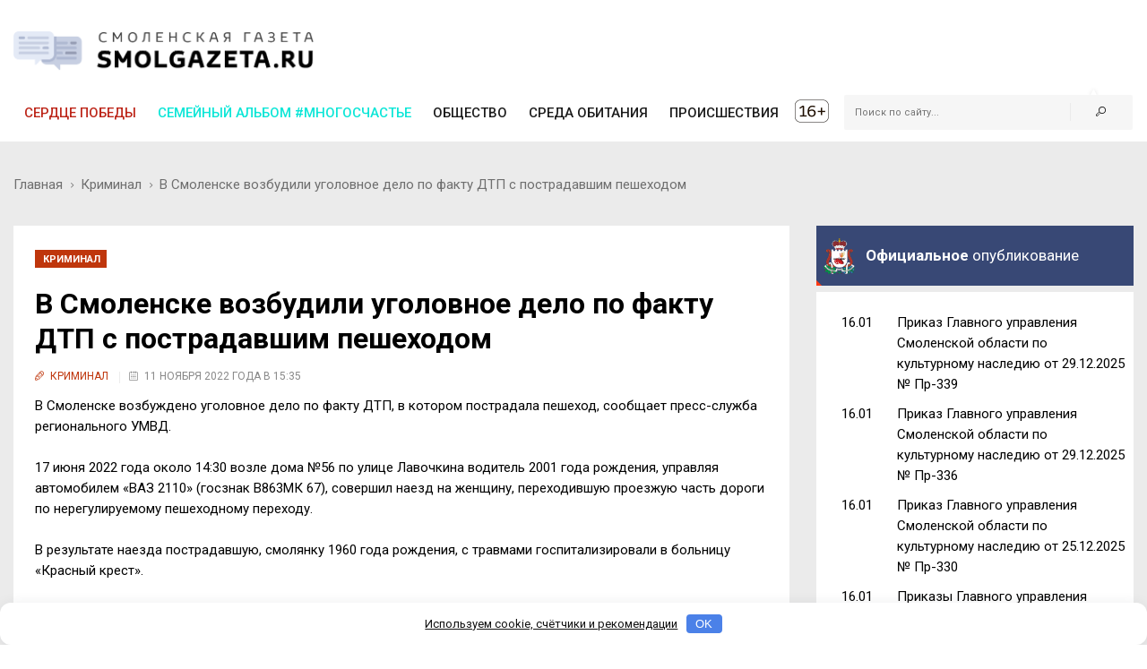

--- FILE ---
content_type: text/html; charset=UTF-8
request_url: https://smolgazeta.ru/crime/105714-v-smolenske-vozbudili-ugolovnoe-delo-po.html
body_size: 13427
content:
<!DOCTYPE html>
<html lang="en">

<head>
    <meta charset="utf-8">
    <meta name="google-site-verification" content="Vx3y_PjY2VIlMdrPWH-B3rOecm8LWH5w1_fIBVAz5j0" />
    <meta http-equiv="X-UA-Compatible" content="IE=edge">
    <title>Смоленская газета - В Смоленске возбудили уголовное дело по факту ДТП с пострадавшим пешеходом</title>
    <meta content="В Смоленске возбуждено уголовное дело по факту ДТП, в котором пострадала пешеход,..." name="description" />
    <meta content="что, часть, факт, переход, управлять, улица, уголовный, тяжкий, трезвый, травма, телесный, по, на, состояние, освидетельствование, сообщать, совершить, смолянка, смоленск, служба, рождение, повреждение, опьянение, результат, региональный, проезжий, пострадать, пострадать, показать, пешеход, пешеход, пешеходный, переходить, переходить, отметить, он, около, возле, нерегулируемый, наезд, вред, наезд, лавочкин, квалифицировать, госпитализировать, как, июнь, здоровье, женщина, женщина, она, год, возбудить, возбудить, водитель, водитель, ведомство, быть, больница, автомобиль, причинить, госзнак, вестись, " name="keywords" />
    <meta name="author" content="SmolGazeta.ru" />
            <meta name="viewport" content="width=device-width, initial-scale=1.0" />
    
            <meta property="og:type" content="article" />
        <meta property="og:url" content="https://smolgazeta.ru/crime/105714-v-smolenske-vozbudili-ugolovnoe-delo-po.html" />
        <meta property="og:title" content="В Смоленске возбудили уголовное дело по факту ДТП с пострадавшим пешеходом" />
        <meta property="og:description" content="В Смоленске возбуждено уголовное дело по факту ДТП, в котором пострадала пешеход,..." />
        <meta name="twitter:card" content="summary_large_image" />
        <meta name="twitter:site" content="@smolgazeta" />
        <meta name="twitter:title" content="В Смоленске возбудили уголовное дело по факту ДТП с пострадавшим пешеходом" />
        <meta name="twitter:description" content="В Смоленске возбуждено уголовное дело по факту ДТП, в котором пострадала пешеход,..." />
        <meta property="og:image" content="https://smolgazeta.ru/fc-web/fc-files/2022/11/119510.jpg" />
        <meta property="vk:image" content="https://smolgazeta.ru/fc-web/fc-files/2022/11/119510.jpg" />
        <meta name="twitter:image" content="https://smolgazeta.ru/fc-web/fc-files/2022/11/119510.jpg" />
        <link rel="image_src" href="https://smolgazeta.ru/fc-web/fc-files/2022/11/119510.jpg" />
        <link rel="canonical" href="https://smolgazeta.ru/crime/105714-v-smolenske-vozbudili-ugolovnoe-delo-po.html" />
    
    <LINK href="/rss.xml" rel="alternate" type="application/rss+xml" title="RSS 2.0">
    <link rel="apple-touch-icon" sizes="180x180" href="/apple-touch-icon.png?2">
    <link rel="icon" type="image/png" href="/favicon-32x32.png?2" sizes="32x32">
    <link rel="icon" type="image/png" href="/favicon-16x16.png?2" sizes="16x16">
    <link rel="manifest" href="/manifest.json">
    <link rel="mask-icon" href="/safari-pinned-tab.svg?2" color="#ffffff ">
    <meta name="theme-color" content="#ffffff ">
    <style>
        .main-nav-list>li>a:after,
        .sf-menu>li.color-1>a:after {
            background: rgba(189, 39, 26, 1);
        }

        .main-nav-list>li>a:after,
        .sf-menu>li.color-2>a:after {
            background: rgba(12, 230, 215, 1);
        }

        .main-nav-list>li>a:after,
        .sf-menu>li.color-9>a:after {
            background: rgba(255, 193, 7, 1);
        }

        .main-nav-list>li>a:after,
        .sf-menu>li.color-10>a:after {
            background: rgba(156, 204, 101, 1);
        }

        .main-nav-list>li>a:after,
        .sf-menu>li.color-13>a:after {
            background: rgba(239, 83, 80, 1);
        }

                iframe {
            max-width: 100%;
        }
    </style>
    <link rel="stylesheet" href="https://fonts.googleapis.com/css?family=Roboto:300,400,400i,500,700&amp;subset=cyrillic-ext,latin-ext">
    <link rel="stylesheet" href="/fc-static/css/font-awesome.css" />
    <link rel="stylesheet" href="/fc-static/css/linecons.css" />
    <link rel="stylesheet" href="/fc-static/css/fontello.css" />
    <link rel="stylesheet" href="/fc-static/css/jquery-ui.css" />
    <link rel="stylesheet" href="/fc-static/css/jquery-ui.structure.css" />
    <link rel="stylesheet" href="/fc-static/vendor/animate.css/animate.css" />
    <link rel="stylesheet" href="/fc-static/vendor/owl-carousel/owl-carousel/owl.carousel.css" />
    <link rel="stylesheet" href="/fc-static/vendor/owl-carousel/owl-carousel/owl.transitions.css" />
    <link rel="stylesheet" href="/fc-static/vendor/slick-carousel/slick/slick.css" />
    <link rel="stylesheet" href="/fc-static/vendor/Swiper/dist/css/swiper.css" />
    <link rel="stylesheet" href="/fc-static/vendor/magnific-popup/dist/magnific-popup.css" />
    <link rel="stylesheet" href="/fc-static/vendor/datepicker/css/bootstrap-datepicker3.min.css" />
    <link rel="stylesheet" href="/fc-static/css/main.css?52" />
</head>

<body>

    <div class="main-wrapper">
        <!-- Header -->
        <header class="header-mb">
            <div class="container">
                <div class="hdm-menu">
                    <a href="#mb-menu" class="c-hamburger htx js-mb-menu">
                        <span>toggle menu</span>
                    </a>
                </div>
                <div class="hdm-logo">
                    <a href="/"><img src="/fc-web/fc-files/2017/04/29045.png" height="40" width="140" alt="Смоленская газета" class="adaptive" style="margin-top: 3px;" /></a>
                </div>
                <div class="hdm-search-user">
                    <div class="hd-search">
                        <a href="#search-block" class="st-btn-1 fa-flip-horizontal js-hd-search">
                            <i class="li_search"></i>
                        </a>
                        <div class="hd-search-block js-hd-search-block">
                            <form method="get" action="/search/" onsubmit="if (!$('#search_header_1').val()) return false;">
                                <div class="search">
                                    <div class="search-input">
                                        <input type="search" id="search_header_1" name="s" placeholder="Поиск по сайту...">
                                    </div>
                                    <div class="search-btn">
                                        <button>Поиск</button>
                                    </div>
                                </div>
                            </form>
                        </div>
                    </div>
                </div>
            </div>
        </header>
        <div class="sticky-header js-sticky-header">
            <div class="container">
                <div class="main-nav-wrap">
                    <div class="row">
                        <nav class="main-nav">
                            <ul class="main-nav-list sf-menu" style="margin: 0;">
                                                                            <li class="color-1 " >
                                                <a style="color:rgba(189, 39, 26, 1);" href="/serdce-pobedy/" >
                                                    Сердце победы                                                    </a>
                                                                                                </li>
                                                                            <li class="color-2 " >
                                                <a style="color:rgba(12, 230, 215, 1);" href="/semeynyy-albom-mnogoschaste" >
                                                    Семейный альбом #МногоСчастье                                                    </a>
                                                                                                            <ul class="sub"  style="background-color:rgba(12, 230, 215, 1);">
                                                                                                                            <li class="" >
                                                                    <a href="/semeynyy-albom-2025" >
                                                                        Семейный альбом 2025                                                                    </a>
                                                                </li>
                                                                                                                            <li class="" >
                                                                    <a href="/semeynye-chteniya" >
                                                                        Семейные чтения                                                                    </a>
                                                                </li>
                                                                                                                            <li class="" >
                                                                    <a href="/sekrety-semeynogo-schastya" >
                                                                        Секреты семейного счастья                                                                    </a>
                                                                </li>
                                                                                                                            <li class="" >
                                                                    <a href="/kultpohod" >
                                                                        Культпоход                                                                    </a>
                                                                </li>
                                                                                                                    </ul>
                                                                                                </li>
                                                                            <li class="color-9 " >
                                                <a href="/society/" >
                                                    ОБЩЕСТВО                                                    </a>
                                                                                                            <ul class="sub" >
                                                                                                                            <li class="" >
                                                                    <a href="/culture/" >
                                                                        КУЛЬТУРА                                                                    </a>
                                                                </li>
                                                                                                                            <li class="" >
                                                                    <a href="/society/" >
                                                                        ОБЩЕСТВО                                                                    </a>
                                                                </li>
                                                                                                                            <li class="" >
                                                                    <a href="/health/" >
                                                                        ЗДОРОВЬЕ                                                                    </a>
                                                                </li>
                                                                                                                            <li class="" >
                                                                    <a href="/vlast/" >
                                                                        ПОЛИТИКА                                                                    </a>
                                                                </li>
                                                                                                                            <li class="" >
                                                                    <a href="/authorities/" >
                                                                        ВЛАСТЬ                                                                    </a>
                                                                </li>
                                                                                                                            <li class="" >
                                                                    <a href="/education/" >
                                                                        ОБРАЗОВАНИЕ                                                                    </a>
                                                                </li>
                                                                                                                            <li class="" >
                                                                    <a href="/officially/" >
                                                                        ОФИЦИАЛЬНО                                                                    </a>
                                                                </li>
                                                                                                                            <li class="" >
                                                                    <a href="/sport/" >
                                                                        СПОРТ                                                                    </a>
                                                                </li>
                                                                                                                            <li class="" >
                                                                    <a href="/documents/" >
                                                                        ДОКУМЕНТЫ                                                                    </a>
                                                                </li>
                                                                                                                    </ul>
                                                                                                </li>
                                                                            <li class="color-10 " >
                                                <a href="/habitat/" >
                                                    СРЕДА ОБИТАНИЯ                                                    </a>
                                                                                                            <ul class="sub" >
                                                                                                                            <li class="" >
                                                                    <a href="/habitat/" >
                                                                        СРЕДА ОБИТАНИЯ                                                                    </a>
                                                                </li>
                                                                                                                            <li class="" >
                                                                    <a href="/useful/" >
                                                                        ПОЛЕЗНОЕ                                                                    </a>
                                                                </li>
                                                                                                                    </ul>
                                                                                                </li>
                                                                            <li class="color-13 " >
                                                <a href="/accident/" >
                                                    ПРОИСШЕСТВИЯ                                                    </a>
                                                                                                            <ul class="sub" >
                                                                                                                            <li class="" >
                                                                    <a href="/accident/" >
                                                                        ПРОИСШЕСТВИЯ                                                                    </a>
                                                                </li>
                                                                                                                            <li class="active" >
                                                                    <a href="/crime/" >
                                                                        КРИМИНАЛ                                                                    </a>
                                                                </li>
                                                                                                                    </ul>
                                                                                                </li>
                                                            </ul>
                        </nav>
                        <div class="hd-search">
                            <form method="get" action="/search/" onsubmit="if (!$('#search_header_2').val()) return false;">
                                <div class="hd-search-block" style="display: block;padding: 0;right: 16px;box-shadow: none;width: 300px;top: 3px;">
                                    <div class="search">
                                        <div class="search-input">
                                            <input type="search" name="s" id="search_header_2" placeholder="Поиск по сайту...">
                                        </div>
                                        <div class="search-btn">
                                            <button type="submit"><i class="li_search"></i></button>
                                        </div>
                                    </div>
                                </div>
                            </form>
                        </div>
                    </div>
                </div>
            </div>
        </div>
        <header class="header-tp-4">
            <div class="main-header">
                <div class="mh-top">
                    <div class="container">
                        <div class="row flex">
                            <div class="mh-logo">
                                <a href="/">
                                    <img src="/fc-web/fc-files/2017/07/32673.png" width="340" alt="Смоленская газета" class="adaptive" />
                                </a>
                            </div>
                            <div class="mh-toplogo" id="mh-toplogo">
                                                            </div>
                        </div>
                    </div>
                </div>
                <div class="mh-bottom">
                    <div class="container">
                        <div class="main-nav-wrap">
                            <div class="row">
                                <nav class="main-nav">
                                    <ul class="main-nav-list sf-menu" style="margin: 0;">
                                                                                            <li class="color-1 " >
                                                        <a style="color:rgba(189, 39, 26, 1);" href="/serdce-pobedy/" >
                                                            Сердце победы                                                            </a>
                                                                                                                </li>
                                                                                            <li class="color-2 " >
                                                        <a style="color:rgba(12, 230, 215, 1);" href="/semeynyy-albom-mnogoschaste" >
                                                            Семейный альбом #МногоСчастье                                                            </a>
                                                                                                                            <ul class="sub"  style="background-color:rgba(12, 230, 215, 1);">
                                                                                                                                            <li class="" >
                                                                            <a href="/semeynyy-albom-2025" >
                                                                                Семейный альбом 2025                                                                            </a>
                                                                        </li>
                                                                                                                                            <li class="" >
                                                                            <a href="/semeynye-chteniya" >
                                                                                Семейные чтения                                                                            </a>
                                                                        </li>
                                                                                                                                            <li class="" >
                                                                            <a href="/sekrety-semeynogo-schastya" >
                                                                                Секреты семейного счастья                                                                            </a>
                                                                        </li>
                                                                                                                                            <li class="" >
                                                                            <a href="/kultpohod" >
                                                                                Культпоход                                                                            </a>
                                                                        </li>
                                                                                                                                    </ul>
                                                                                                                </li>
                                                                                            <li class="color-9 " >
                                                        <a href="/society/" >
                                                            ОБЩЕСТВО                                                            </a>
                                                                                                                            <ul class="sub" >
                                                                                                                                            <li class="" >
                                                                            <a href="/culture/" >
                                                                                КУЛЬТУРА                                                                            </a>
                                                                        </li>
                                                                                                                                            <li class="" >
                                                                            <a href="/society/" >
                                                                                ОБЩЕСТВО                                                                            </a>
                                                                        </li>
                                                                                                                                            <li class="" >
                                                                            <a href="/health/" >
                                                                                ЗДОРОВЬЕ                                                                            </a>
                                                                        </li>
                                                                                                                                            <li class="" >
                                                                            <a href="/vlast/" >
                                                                                ПОЛИТИКА                                                                            </a>
                                                                        </li>
                                                                                                                                            <li class="" >
                                                                            <a href="/authorities/" >
                                                                                ВЛАСТЬ                                                                            </a>
                                                                        </li>
                                                                                                                                            <li class="" >
                                                                            <a href="/education/" >
                                                                                ОБРАЗОВАНИЕ                                                                            </a>
                                                                        </li>
                                                                                                                                            <li class="" >
                                                                            <a href="/officially/" >
                                                                                ОФИЦИАЛЬНО                                                                            </a>
                                                                        </li>
                                                                                                                                            <li class="" >
                                                                            <a href="/sport/" >
                                                                                СПОРТ                                                                            </a>
                                                                        </li>
                                                                                                                                            <li class="" >
                                                                            <a href="/documents/" >
                                                                                ДОКУМЕНТЫ                                                                            </a>
                                                                        </li>
                                                                                                                                    </ul>
                                                                                                                </li>
                                                                                            <li class="color-10 " >
                                                        <a href="/habitat/" >
                                                            СРЕДА ОБИТАНИЯ                                                            </a>
                                                                                                                            <ul class="sub" >
                                                                                                                                            <li class="" >
                                                                            <a href="/habitat/" >
                                                                                СРЕДА ОБИТАНИЯ                                                                            </a>
                                                                        </li>
                                                                                                                                            <li class="" >
                                                                            <a href="/useful/" >
                                                                                ПОЛЕЗНОЕ                                                                            </a>
                                                                        </li>
                                                                                                                                    </ul>
                                                                                                                </li>
                                                                                            <li class="color-13 " >
                                                        <a href="/accident/" >
                                                            ПРОИСШЕСТВИЯ                                                            </a>
                                                                                                                            <ul class="sub" >
                                                                                                                                            <li class="" >
                                                                            <a href="/accident/" >
                                                                                ПРОИСШЕСТВИЯ                                                                            </a>
                                                                        </li>
                                                                                                                                            <li class="active" >
                                                                            <a href="/crime/" >
                                                                                КРИМИНАЛ                                                                            </a>
                                                                        </li>
                                                                                                                                    </ul>
                                                                                                                </li>
                                                                                <li>
                                            <img src="/fc-web/fc-files/2017/07/32674.png" style="height: 30px;margin-top: 6px;margin-left: 5px; margin-right: 7px;">
                                        </li>
                                    </ul>
                                </nav>
                                <div class="hd-search">
                                    <form method="get" action="/search/" onsubmit="if (!$('#search_header_3').val()) return false;">
                                        <div class="hd-search-block" style="display: block;padding: 0;right: 16px;box-shadow: none;width: 300px;top: 3px;">
                                            <div class="search">
                                                <div class="search-input">
                                                    <input type="search" name="s" id="search_header_3" placeholder="Поиск по сайту...">
                                                </div>
                                                <div class="search-btn">
                                                    <button type="submit"><i class="li_search"></i></button>
                                                </div>
                                            </div>
                                        </div>
                                    </form>
                                </div>
                            </div>
                        </div>
                    </div>
                </div>
            </div>
        </header>
        <!-- Header END --><div class="inner-wrapper">
    <div class="main">
        <!-- Content -->
        <div class="main-content">

            
                <div class="page-head-tile">
                    <div class="container">
                        <div class="breadcrumbs-block">
                            <ul class="breadcrumbs">
                                <li class="bc-item">
                                    <a href="/">Главная</a>
                                    <i class="fa fa-angle-right"></i>
                                </li>

                                <li class="bc-item">
                                    <a href="/crime/">Криминал</a>
                                    <i class="fa fa-angle-right"></i>
                                </li>
                                <li class="bc-item">
                                    В Смоленске возбудили уголовное дело по факту ДТП с пострадавшим пешеходом                                </li>
                            </ul>
                        </div>
                    </div>
                </div>

                <div class="section">
                    <div class="row">
                        <div class="content">
                            <!-- Main posts -->

                            <div class="pst-block">
                                <div class="pst-block-main">
                                    <div class="post-content">
                                        <article>
                                                                                        <a href="/crime/" class="category-tp-1" tabindex="0"  style="background-color: rgba(191, 54, 12, 1)">Криминал</a>
                                            <h1 class="title-21">В Смоленске возбудили уголовное дело по факту ДТП с пострадавшим пешеходом</h1>
                                            <div class="meta-tp-2" style="margin-bottom: 10px;">
                                                <div class="category"  style="color: rgba(191, 54, 12, 1)">
                                                    <a href="/crime/"><i class="li_pen"></i><span>Криминал</span></a>
                                                </div>
                                                <div class="date">
                                                    <i class="li_calendar"></i><span>11 ноября 2022 года в 15:35</span>
                                                </div>
                                                                                            </div>

                                            <div>В Смоленске возбуждено уголовное дело по факту ДТП, в котором пострадала пешеход, сообщает пресс-служба регионального УМВД.</div><div> <br></div><div>17 июня 2022 года около 14:30 возле дома №56 по улице Лавочкина водитель 2001 года рождения, управляя автомобилем «ВАЗ 2110» (госзнак В863МК 67), совершил наезд на женщину, переходившую проезжую часть дороги по нерегулируемому пешеходному переходу.</div><div><br></div><div>В результате наезда пострадавшую, смолянку 1960 года рождения, с травмами госпитализировали в больницу «Красный крест».</div><div><br></div><div>«<em>Впоследствии причиненные ей телесные повреждения квалифицировали как тяжкий вред здоровью. Освидетельствование водителя на состояние опьянения показало, что он был трезв,</em> - отметили в ведомстве. - <em>Ведется следствие</em>».</div><p> <br></p>                                            <p style="text-align: right;">Мария Образцова</p>
                                            
                                                                                    </article>

                                                                                    <div style="display: flex;">
                                                <div style="width: 50%;">
                                                    <div class="post-tags">
                                                        <ul class="post-tags-list">
                                                                                                                            <li><a href="/tag/смоленск/">смоленск</a></li>
                                                                                                                            <li><a href="/tag/умвд/">умвд</a></li>
                                                                                                                            <li><a href="/tag/полиция/">полиция</a></li>
                                                                                                                            <li><a href="/tag/пешеход/">пешеход</a></li>
                                                                                                                            <li><a href="/tag/дтп/">дтп</a></li>
                                                                                                                            <li><a href="/tag/пострадавшая/">пострадавшая</a></li>
                                                                                                                    </ul>
                                                    </div>
                                                </div>
                                                <div style="text-align: right;width: 50%;padding-top: 10px;">
                                                    <img src="/fc-static/img/yandex_PNG24.png" style="height: 27px;vertical-align: middle;"> <a href="https://vk.com/away.php?to=https%3A%2F%2Fnews.yandex.ru%2Findex.html%3Ffrom%3Drubric%26favid%3D12154&cc_key=" target="_blank" style="line-height: 27px; color: #000; font-size: 13px;">Следите за нашими новостями здесь</a>
                                                </div>
                                            </div>
                                        
                                        <div class="sharing-block">
                                            <div class="col-row">
                                                <div class="col-three-quarters">
                                                    <div class="sharing-title">Вы можете разместить эту статью на своей
                                                        странице
                                                    </div>
                                                    <div class="post-sharing-tp-2">
                                                        <script src="//yastatic.net/es5-shims/0.0.2/es5-shims.min.js"></script>
                                                        <script src="//yastatic.net/share2/share.js"></script>
                                                        <div class="ya-share2" data-services="vkontakte,facebook,odnoklassniki,twitter"></div>
                                                        <ul>
                                                            <li class="vk" style="cursor: pointer;" onclick="$('.ya-share2__item_service_vkontakte').click()"><a><i class="fa fa-vk"></i><span class="mb-pt-hide">ВКонтакте</span></a></li>
                                                            <li class="ok" style="cursor: pointer;" onclick="$('.ya-share2__item_service_odnoklassniki').click()"><a><i class="fa fa-odnoklassniki"></i><span class="mb-pt-hide">Одноклассники</span></a></li>
                                                        </ul>
                                                    </div>
                                                </div>
                                                <div class="col-one-quarters xs-hide sm-hide" style="text-align: right; padding-right: 20px; padding-top: 7px;">
                                                    <div id="molly">
                                                        <div style="font-size: 10px; line-height: 25px; display: inline-block;white-space: nowrap;">
                                                            <strong>Нашли опечатку?</strong><br>
                                                            <div style="line-height: 12px;">Выделите фрагмент и нажмите<br>Ctrl + Enter</div>
                                                        </div>
                                                    </div>
                                                </div>
                                            </div>
                                        </div>


                                                                                <div class="post-next-prev" style="margin: 25px 0 0;">
                                            <div class="post-prev">
                                                                                                    <a href="/crime/105723-smolyanina-prigovorili-k-6-godam-kolonii.html">
                                                        <i class="fa fa-angle-left"></i><span class="mb-pt-hide">Смолянина приговорили к 6 годам колонии строгого режима за покушение на убийство</span>
                                                    </a>
                                                                                            </div>
                                            <div class="post-next">
                                                                                                    <a href="/crime/105741-v-ugranskom-rayone-iz-magazina-ukrali.html">
                                                        <i class="fa fa-angle-right"></i><span class="mb-pt-hide">В Угранском районе из магазина украли товар на сумму более 11 тысяч рублей</span>
                                                    </a>
                                                                                            </div>
                                        </div>

                                    </div>
                                </div>
                            </div>




                            <div class="pst-box" style="margin-bottom: 30px;">
                                <div class="pst-block-main" style="background: none;padding: 0;">
                                    <div class="pst-box-main">
                                        <div class="pst-box-head" style="padding: 0px 24px;background: #fff;">
                                            <div class="title-blc-1">
                                                <h4>Другие новости по теме <span></span></h4>
                                            </div>
                                            <div class="navs js-pst-navs"></div>
                                        </div>
                                        <div class="pst-box-inner js-pst-block-2" style="margin: 0;margin-top: 7px;padding: 15px 10px;background: #fff;">
                                                                                                <div class="one-third">
                                                        <article class="post post-tp-30">
                                                            <figure>
                                                                <a href="/rosgvardiya-segodnya/134627-v-smolenskoy-oblasti-rosgvardeycy.html">
                                                                    <img src="/fc-web/fc-files/2026/01/165911-308x208.jpg" height="150" width="222" alt="В Смоленской области росгвардейцы обеспечили порядок и безопасность крещенских праздников" class="adaptive" />
                                                                </a>
                                                                <div class="ptp-30-overlay">
                                                                    <div class="ptp-30-data">
                                                                    </div>
                                                                </div>
                                                            </figure>
                                                            <h3 class="title-6"><a href="/rosgvardiya-segodnya/134627-v-smolenskoy-oblasti-rosgvardeycy.html">В Смоленской области росгвардейцы обеспечили...</a>
                                                            </h3>
                                                        </article>
                                                    </div>
                                                                                                <div class="one-third">
                                                        <article class="post post-tp-30">
                                                            <figure>
                                                                <a href="/sobytiya-dnya/134631-19-yanvarya-sobytiya-dnya.html">
                                                                    <img src="/fc-web/fc-files/2024/11/150476-308x208.png" height="150" width="222" alt="19 января. События дня" class="adaptive" />
                                                                </a>
                                                                <div class="ptp-30-overlay">
                                                                    <div class="ptp-30-data">
                                                                    </div>
                                                                </div>
                                                            </figure>
                                                            <h3 class="title-6"><a href="/sobytiya-dnya/134631-19-yanvarya-sobytiya-dnya.html">19 января. События дня</a>
                                                            </h3>
                                                        </article>
                                                    </div>
                                                                                                <div class="one-third">
                                                        <article class="post post-tp-30">
                                                            <figure>
                                                                <a href="/daylynews/134630-anohin-vtoraya-ochered-smolenskoy-aes-kak.html">
                                                                    <img src="/fc-web/fc-files/2026/01/165920-308x208.jpg" height="150" width="222" alt="Анохин: Вторая очередь Смоленской АЭС как драйвер развития Десногорска" class="adaptive" />
                                                                </a>
                                                                <div class="ptp-30-overlay">
                                                                    <div class="ptp-30-data">
                                                                    </div>
                                                                </div>
                                                            </figure>
                                                            <h3 class="title-6"><a href="/daylynews/134630-anohin-vtoraya-ochered-smolenskoy-aes-kak.html">Анохин: Вторая очередь Смоленской АЭС как...</a>
                                                            </h3>
                                                        </article>
                                                    </div>
                                                                                                <div class="one-third">
                                                        <article class="post post-tp-30">
                                                            <figure>
                                                                <a href="/daylynews/134626-edinaya-rossiya-aktivno-ustranyaet.html">
                                                                    <img src="/fc-web/fc-files/2026/01/165908-308x208.jpg" height="150" width="222" alt="«Единая Россия» активно устраняет последствия обильных снегопадов в Смоленске" class="adaptive" />
                                                                </a>
                                                                <div class="ptp-30-overlay">
                                                                    <div class="ptp-30-data">
                                                                    </div>
                                                                </div>
                                                            </figure>
                                                            <h3 class="title-6"><a href="/daylynews/134626-edinaya-rossiya-aktivno-ustranyaet.html">«Единая Россия» активно устраняет...</a>
                                                            </h3>
                                                        </article>
                                                    </div>
                                                                                                <div class="one-third">
                                                        <article class="post post-tp-30">
                                                            <figure>
                                                                <a href="/pogoda/134625-vo-vtornik-na-smolenshchine-proydet.html">
                                                                    <img src="/fc-web/fc-files/2026/01/165903-308x208.jpg" height="150" width="222" alt="Во вторник на Смоленщине пройдёт кратковременный снег" class="adaptive" />
                                                                </a>
                                                                <div class="ptp-30-overlay">
                                                                    <div class="ptp-30-data">
                                                                    </div>
                                                                </div>
                                                            </figure>
                                                            <h3 class="title-6"><a href="/pogoda/134625-vo-vtornik-na-smolenshchine-proydet.html">Во вторник на Смоленщине пройдёт...</a>
                                                            </h3>
                                                        </article>
                                                    </div>
                                                                                                <div class="one-third">
                                                        <article class="post post-tp-30">
                                                            <figure>
                                                                <a href="/daylynews/134623-energetiki-rosseti-centr-obespechili.html">
                                                                    <img src="/fc-web/fc-files/2026/01/165902-308x208.jpg" height="150" width="222" alt="Энергетики «Россети Центр» обеспечили надёжное электроснабжение для двух смоленских храмов" class="adaptive" />
                                                                </a>
                                                                <div class="ptp-30-overlay">
                                                                    <div class="ptp-30-data">
                                                                    </div>
                                                                </div>
                                                            </figure>
                                                            <h3 class="title-6"><a href="/daylynews/134623-energetiki-rosseti-centr-obespechili.html">Энергетики «Россети Центр» обеспечили...</a>
                                                            </h3>
                                                        </article>
                                                    </div>
                                                                                                <div class="one-third">
                                                        <article class="post post-tp-30">
                                                            <figure>
                                                                <a href="/daylynews/134622-gubernator-smolenskoy-oblasti-obsudil.html">
                                                                    <img src="/fc-web/fc-files/2026/01/165900-308x208.jpg" height="150" width="222" alt="Губернатор Смоленской области обсудил перспективы сотрудничества с «Роскосмосом»" class="adaptive" />
                                                                </a>
                                                                <div class="ptp-30-overlay">
                                                                    <div class="ptp-30-data">
                                                                    </div>
                                                                </div>
                                                            </figure>
                                                            <h3 class="title-6"><a href="/daylynews/134622-gubernator-smolenskoy-oblasti-obsudil.html">Губернатор Смоленской области обсудил...</a>
                                                            </h3>
                                                        </article>
                                                    </div>
                                                                                                <div class="one-third">
                                                        <article class="post post-tp-30">
                                                            <figure>
                                                                <a href="/daylynews/134621-vasiliy-anohin-i-sergey-bezrukov-obsudili.html">
                                                                    <img src="/fc-web/fc-files/2026/01/165897-308x208.jpg" height="150" width="222" alt="Василий Анохин и Сергей Безруков обсудили в Смоленске перспективы Большого Детского фестиваля" class="adaptive" />
                                                                </a>
                                                                <div class="ptp-30-overlay">
                                                                    <div class="ptp-30-data">
                                                                    </div>
                                                                </div>
                                                            </figure>
                                                            <h3 class="title-6"><a href="/daylynews/134621-vasiliy-anohin-i-sergey-bezrukov-obsudili.html">Василий Анохин и Сергей Безруков обсудили в...</a>
                                                            </h3>
                                                        </article>
                                                    </div>
                                                                                                <div class="one-third">
                                                        <article class="post post-tp-30">
                                                            <figure>
                                                                <a href="/accident/134619-ostavlennaya-bez-prismotra-plita-stala.html">
                                                                    <img src="/fc-web/fc-files/2026/01/165891-308x208.jpg" height="150" width="222" alt="Оставленная без присмотра плита стала причиной пожара в Смоленске" class="adaptive" />
                                                                </a>
                                                                <div class="ptp-30-overlay">
                                                                    <div class="ptp-30-data">
                                                                    </div>
                                                                </div>
                                                            </figure>
                                                            <h3 class="title-6"><a href="/accident/134619-ostavlennaya-bez-prismotra-plita-stala.html">Оставленная без присмотра плита стала...</a>
                                                            </h3>
                                                        </article>
                                                    </div>
                                                                                                <div class="one-third">
                                                        <article class="post post-tp-30">
                                                            <figure>
                                                                <a href="/daylynews/134620-v-smolenske-proshla-planerka-pod.html">
                                                                    <img src="/fc-web/fc-files/2026/01/165892-308x208.jpg" height="150" width="222" alt="В Смоленске прошла планёрка под руководством Александра Новикова" class="adaptive" />
                                                                </a>
                                                                <div class="ptp-30-overlay">
                                                                    <div class="ptp-30-data">
                                                                    </div>
                                                                </div>
                                                            </figure>
                                                            <h3 class="title-6"><a href="/daylynews/134620-v-smolenske-proshla-planerka-pod.html">В Смоленске прошла планёрка под руководством...</a>
                                                            </h3>
                                                        </article>
                                                    </div>
                                                                                    </div>
                                    </div>
                                </div>
                            </div>




                            <div class="pst-box" style="margin-bottom: 0;">
                                <div class="pst-block-main" style="background: #fff;padding: 15px;">
                                    <noindex>
                                        <!-- Яндекс.Директ -->
                                        <div id="yandex_rtb_R-A-10151935-2"></div>
                                                                                <br />
                                    </noindex>
                                </div>
                            </div>

                            

                        </div>

                        <aside class="side-bar">
    <div class="js-sidebar">
        <div class="pst-block officialdocuments">
            <div class="pst-block-head officialdocuments-head">
                <img src="/fc-static/img/gerb.png" class="officialdocuments-img">
                <h2 class="title-4 officialdocuments-title"><strong>Официальное</strong> опубликование</h2>
            </div>
            <div class="pst-block-main">
                <div class="social-tp-1">
                                            <div class="col-row" style="margin-bottom: 10px;">
                            <div class="col-one-sixth xs-hide" align="center" style="width: 80px;padding-right: 20px;font-size: 15px;">16.01</div>
                            <div class="col-one index_news" style="font-size: 15px;height:auto;">
                                <a href="/oficialnye-opublikovaniya/134567-prikaz-glavnogo-upravleniya-smolenskoy.html" style="text-decoration: none; color: #000;">Приказ Главного управления Смоленской области по культурному наследию от 29.12.2025 № Пр-339</a>
                            </div>
                        </div>
                                            <div class="col-row" style="margin-bottom: 10px;">
                            <div class="col-one-sixth xs-hide" align="center" style="width: 80px;padding-right: 20px;font-size: 15px;">16.01</div>
                            <div class="col-one index_news" style="font-size: 15px;height:auto;">
                                <a href="/oficialnye-opublikovaniya/134566-prikaz-glavnogo-upravleniya-smolenskoy.html" style="text-decoration: none; color: #000;">Приказ Главного управления Смоленской области по культурному наследию от 29.12.2025 № Пр-336</a>
                            </div>
                        </div>
                                            <div class="col-row" style="margin-bottom: 10px;">
                            <div class="col-one-sixth xs-hide" align="center" style="width: 80px;padding-right: 20px;font-size: 15px;">16.01</div>
                            <div class="col-one index_news" style="font-size: 15px;height:auto;">
                                <a href="/oficialnye-opublikovaniya/134565-prikaz-glavnogo-upravleniya-smolenskoy.html" style="text-decoration: none; color: #000;">Приказ Главного управления Смоленской области по культурному наследию от 25.12.2025 № Пр-330</a>
                            </div>
                        </div>
                                            <div class="col-row" style="margin-bottom: 10px;">
                            <div class="col-one-sixth xs-hide" align="center" style="width: 80px;padding-right: 20px;font-size: 15px;">16.01</div>
                            <div class="col-one index_news" style="font-size: 15px;height:auto;">
                                <a href="/oficialnye-opublikovaniya/134564-prikazy-glavnogo-upravleniya-smolenskoy.html" style="text-decoration: none; color: #000;">Приказы Главного управления Смоленской области по культурному наследию от 24.12.2025 №№ Пр-327 – Пр-329 </a>
                            </div>
                        </div>
                                            <div class="col-row" style="margin-bottom: 10px;">
                            <div class="col-one-sixth xs-hide" align="center" style="width: 80px;padding-right: 20px;font-size: 15px;">30.12</div>
                            <div class="col-one index_news" style="font-size: 15px;height:auto;">
                                <a href="/oficialnye-opublikovaniya/134308-prikazy-glavnogo-upravleniya-smolenskoy.html" style="text-decoration: none; color: #000;">Приказы Главного управления Смоленской области по культурному наследию от 23.12.2025 №№ Пр-321 – Пр-322 </a>
                            </div>
                        </div>
                                        <div class="col-row" id="widget_showmore" style="margin-bottom: 10px;margin-top: 15px;">
                        <div class="col-one-sixth xs-hide" align="center" style="width: 80px;">&nbsp</div>
                        <div class="col-five-sixth" style="font-size: 15px;text-decoration: none; color: #000; cursor: pointer;" onclick="location.href='/oficialnye-opublikovaniya/'">
                            <strong>Показать еще <i class="fa fa-caret-down"></i></strong>
                        </div>
                    </div>
                </div>
            </div>
        </div>

        <div class="sbsb-block-1" id="pushSubscription" style="display: none;">
            <h4 class="title-8"><strong>Подпишитесь</strong> на рассылку</h4>
            <div class="pw-buttons"></div>
        </div>
        <div class="recent-nws">
            <div class="pst-block">
                <div class="pst-block-head">
                    <h2 class="title-4"><strong>Полистать</strong> номер</h2>
                </div>
                <div class="pst-block-main">
                    <div class="js-csp-block">
                        <div>
                                                            <div class="calameo">
                                    <!--noindex-->
                                    <div class="mainmenunews">
                                        <div style="text-align:center;">
                                            <div style="margin:8px 0px 4px;">
                                                <a href="https://www.calameo.com/read/0070225288f4f85c283d8" style="color: #000;text-decoration: none;" target="_blank" rel="nofollow">
                                                    Смоленская газета №01-02 (1648-1649)                                                    <br>от 14.01.2026 г.
                                                </a>
                                            </div>
                                            <center>
                                                <a href="https://www.calameo.com/read/0070225288f4f85c283d8" target="_blank" rel="nofollow">
                                                    <img src="/fc-web/fc-files/2017/03/28035.png" alt="КРИМИНАЛ" class="adaptive" style="max-width: 150px;">
                                                </a>
                                            </center>
                                            <div style="margin:4px 0px 8px;">
                                                <a href="/newspaper.html" style="color: #000;text-decoration: none;">Архив электронной
                                                    версии</a>
                                            </div>
                                        </div>
                                        <!--/noindex-->
                                    </div>
                                </div>
                                                    </div>
                    </div>
                </div>
            </div>
        </div>

        <div class="recent-nws">
            <div class="pst-block">
                <div class="pst-block-head">
                    <h2 class="title-4"><strong>Новости</strong> по дате</h2>
                </div>
                <div class="pst-block-main">
                    <div class="js-csp-block">
                        <div>
                            <div class="date-picker" data-date-format="dd/mm/yyyy" data-date="20/01/2026"> </div>
                        </div>
                    </div>
                </div>
            </div>
        </div>

        
        <div class="recent-nws" style="margin-bottom: 23px;">
            <a href="http://vesnasm.ru/" target="_blank">
                <img src="/fc-static/img/28029.jpg" style="width: 100%;">
            </a>
            <a href="https://www.mk-smolensk.ru/" target="_blank">
                <img src="/fc-static/img/28028.jpg" style="width: 100%;">
            </a>
        </div>

        
        <div class="recent-nws">
            <div class="pst-block">
                <div class="pst-block-head">
                    <h2 class="title-4"><strong>Спец</strong>проекты</h2>
                </div>
                <div class="pst-block-main">
                    <div class="js-csp-block">
                        <div>
                            		<article class="post post-tp-9">
			<figure>
				<a href="/semeynyy-albom-mnogoschaste/">
					<img src="/fc-web/fc-files/2025/06/158625.jpg" alt="Семейный альбом #МногоСчастье" class="adaptive" height="85" width="115" style="max-width: 50px">
				</a>
			</figure>
			<h3 class="title-6" style=""><a href="/semeynyy-albom-mnogoschaste/" style="font-family: Roboto; font-weight: 500; font-size: 18px;">Семейный альбом #МногоСчастье</a>
			</h3>
			<p style="margin-bottom: 0px;"></p>
		</article>
		<article class="post post-tp-9">
			<figure>
				<a href="/semeynyy-albom--novye-stranicy/">
					<img src="/fc-web/fc-files/2024/09/148097.jpg" alt="Семейный альбом — Новые страницы" class="adaptive" height="85" width="115" style="max-width: 50px">
				</a>
			</figure>
			<h3 class="title-6" style=""><a href="/semeynyy-albom--novye-stranicy/" style="font-family: Roboto; font-weight: 500; font-size: 18px;">Семейный альбом — Новые страницы</a>
			</h3>
			<p style="margin-bottom: 0px;"></p>
		</article>
		<article class="post post-tp-9">
			<figure>
				<a href="/svyatoe-voinstvo-otchizny/">
					<img src="/fc-web/fc-files/2024/09/147243.jpg" alt="Святое воинство Отчизны" class="adaptive" height="85" width="115" style="max-width: 50px">
				</a>
			</figure>
			<h3 class="title-6" style=""><a href="/svyatoe-voinstvo-otchizny/" style="font-family: Roboto; font-weight: 500; font-size: 18px;">Святое воинство Отчизны</a>
			</h3>
			<p style="margin-bottom: 0px;"></p>
		</article>
		<article class="post post-tp-9">
			<figure>
				<a href="/unique/">
					<img src="/fc-web/fc-files/2021/09/102266.png" alt="Уникальная Смоленщина" class="adaptive" height="85" width="115" style="max-width: 50px">
				</a>
			</figure>
			<h3 class="title-6" style=""><a href="/unique/" style="font-family: Roboto; font-weight: 500; font-size: 18px;">Уникальная Смоленщина</a>
			</h3>
			<p style="margin-bottom: 0px;">Эксклюзивные краеведческие проекты.</p>
		</article>
		<article class="post post-tp-9">
			<figure>
				<a href="/kray-smolenskiy/">
					<img src="/fc-web/fc-files/2021/09/sWDLZ7pt390.jpg" alt="Край Смоленский" class="adaptive" height="85" width="115" style="max-width: 50px">
				</a>
			</figure>
			<h3 class="title-6" style=""><a href="/kray-smolenskiy/" style="font-family: Roboto; font-weight: 500; font-size: 18px;">Край Смоленский</a>
			</h3>
			<p style="margin-bottom: 0px;">Научно-популярный журнал</p>
		</article>
		<article class="post post-tp-9">
			<figure>
				<a href="/rosgvardiya-segodnya/">
					<img src="/fc-web/fc-files/2020/05/77038.jpg" alt="Росгвардия сегодня" class="adaptive" height="85" width="115" style="max-width: 50px">
				</a>
			</figure>
			<h3 class="title-6" style=""><a href="/rosgvardiya-segodnya/" style="font-family: Roboto; font-weight: 500; font-size: 18px;">Росгвардия сегодня</a>
			</h3>
			<p style="margin-bottom: 0px;">Актуальные новости Управления Росгвардии по Смоленской области</p>
		</article>
		<article class="post post-tp-9">
			<figure>
				<a href="/archive/">
					<img src="/fc-web/fc-files/2021/09/89A0HZR3WQA.jpg" alt="Архив спецпроектов" class="adaptive" height="85" width="115" style="max-width: 50px">
				</a>
			</figure>
			<h3 class="title-6" style=""><a href="/archive/" style="font-family: Roboto; font-weight: 500; font-size: 18px;">Архив спецпроектов</a>
			</h3>
			<p style="margin-bottom: 0px;"></p>
		</article>
                        </div>
                    </div>
                </div>
            </div>
        </div>

        <div class="pst-block">
            <div class="pst-block-head">
                <h2 class="title-4"><strong>Присоединяйтесь</strong> к нам</h2>
            </div>
            <div class="pst-block-main">
                <div class="social-tp-1">
                    <ul class="social-list">
                        <li class="vk">
                            <a href="https://vk.com/smolgazeta" target="_blank" title="Вконтакте">
                                <span class="soc-ic">
                                    <i class="fa fa-vk"></i>
                                </span> 7446 участников                                <span class="soc-btn">Вступить</span>
                            </a>
                        </li>
                        <li class="ok">
                            <a href="https://www.ok.ru/smolgazeta" target="_blank" title="Одноклассники">
                                <span class="soc-ic">
                                    <i class="fa fa-odnoklassniki"></i>
                                </span> 15740 участников                                <span class="soc-btn">Присоединиться</span>
                            </a>
                        </li>
                        <li class="telegram">
                            <a href="https://t.me/smolgazeta" target="_blank" title="Телеграм">
                                <span class="soc-ic" style="padding-top: 1px;">
                                    <img src="/fc-static/img/telegram.png" style="height: 18px;margin-top: 6px;">
                                </span> 688 участников                                <span class="soc-btn">Читать</span>
                            </a>
                        </li>
                    </ul>
                </div>
            </div>
        </div>

    </div>
</aside>
                    </div>
                </div>
                    </div>
    </div>
</div>
<!-- Content END -->
<!-- Footer -->
<footer class="main-footer">
    <div class="container">
        <div class="bottom-part">
            <div class="row">
                <div class="ft-logo">
                                            <!--LiveInternet counter--><a href="//www.liveinternet.ru/click" target="_blank"><img id="licnt60CD" width="88" height="31" style="border:0" title="LiveInternet: показано число просмотров за 24 часа, посетителей за 24 часа и за сегодня" src="[data-uri]" alt="" /></a>
                        <script>
                            (function(d, s) {
                                d.getElementById("licnt60CD").src =
                                    "//counter.yadro.ru/hit?t12.3;r" + escape(d.referrer) +
                                    ((typeof(s) == "undefined") ? "" : ";s" + s.width + "*" + s.height + "*" +
                                        (s.colorDepth ? s.colorDepth : s.pixelDepth)) + ";u" + escape(d.URL) +
                                    ";h" + escape(d.title.substring(0, 150)) + ";" + Math.random()
                            })
                            (document, screen)
                        </script>
                        <!--/LiveInternet-->
                                    </div>
                <div class="ft-about">
                    <article>
                        <p class="p" style="text-align: justify;font-size: 12px;line-height: 14px;margin-top: 5px;">Сетевое издание &laquo;SMOLGAZETA&raquo; (СМОЛГАЗЕТА) зарегистрировано в Федеральной службе по надзору в сфере связи, информационных технологий и массовых коммуникаций (Роскомнадзор).<br>
                        Запись в реестре зарегистрированных СМИ: серия Эл  № <nobr>ФС77-86777</nobr> от 05 февраля  2024 г.<br>
                        Учредитель: АНО &laquo;Объединенная редакция СМИ&raquo;.<br>
                        Все права на любые материалы, опубликованные на сайте, защищены в соответствии с российским и международным законодательством об авторском праве и смежных правах. Любое использование текстовых, фото, аудио и видеоматериалов возможно только с согласия правообладателя (АНО &laquo;Объединённая редакция СМИ&raquo;). При частичном или полном использовании материалов активная гиперссылка на издание smolgazeta.ru обязательна.<br>
                        Редакция не несет ответственности за мнения, высказанные в комментариях читателей. Ресурс может содержать материалы 16+.</p>
                    </article>
                </div>
                <div class="ft-social">
                    <div class="ft-widget">
                        <form method="get" action="/search/" onsubmit="if (!$('#search_footer').val()) return false;">
                            <div class="ft-search" style="padding: 7px 0 0;">
                                <div class="search">
                                    <div class="search-input">
                                        <input type="search" id="search_footer" name="s" placeholder="Ищите новости по сайту...">
                                    </div>
                                    <div class="search-btn">
                                        <button type="submit">Поиск</button>
                                    </div>
                                </div>
                            </div>
                        </form>
                    </div>

                    <ul class="ft-social-list pull-right">
                                                    <li class="vk">
                                <a href="https://vk.com/smolgazeta" target="_blank" title="Вконтакте"><i class="fa fa-vk"></i></a>
                            </li>
                                                    <li class="in">
                                <a href="https://www.ok.ru/smolgazeta" target="_blank" title="Одноклассники"><i class="fa fa-odnoklassniki"></i></a>
                            </li>
                                                    <li class="rutube">
                                <a href="https://rutube.ru/channel/23848629/" target="_blank" title="RuTube"><img src="/fc-static/img/rutube.png" style="height:14px;margin-top: 9px;"></a>
                            </li>
                                                    <li class="telegram">
                                <a href="https://t.me/smolgazeta" target="_blank" title="Телеграм"><img src="/fc-static/img/telegram.png" style="height: 18px;margin-top: 7px;"></a>
                            </li>
                                            </ul>
                </div>
            </div>
        </div>
    </div>
    <div class="bottom-bar">
        <div class="container">
            <div class="row">
                <div class="three-quarters">
                    <div class="ft-menu">
                        <ul class="ft-menu-list">
                                                                    <li><a href="/about/">О нас</a></li>
                                                                        <li><a href="/reklama.html">Реклама </a></li>
                                                                        <li><a href="/job.html">Вакансии</a></li>
                                                                        <li><a href="/contacts.html">Контакты</a></li>
                                                                        <li><a href="/privacy/">Политика конфиденциальности</a></li>
                                                                <li class="xs-show mobile_bt" onclick="mobileHide()"><a>Версия для ПК</a></li>
                                                    </ul>
                    </div>
                </div>
                <div class="one-quarter sm-full">
                    <div class="copyright">© 2009-2026, SmolGazeta.ru. Сделано в <a href="https://adeptum.ru" target="_blank" style="color:#fff;">Adeptum</a></div>
                </div>
            </div>
        </div>
    </div>
</footer>
<!-- Footer END -->

</div>
</div>
</div>

<a href="" class="go-top animated js-go-top"><i class="fa fa-angle-up"></i></a>

<div id="use-cookie" class="use-cookie"><div class="use-cookie-content"><a href="https://smolgazeta.ru/privacy/">Используем cookie, счётчики и рекомендации</a>   <button id="use-cookie-confirm-btn" class="use-cookie-confirm">OK</button></div></div>

<!-- Mobile menu -->
<div id="mb-menu" class="mb-menu mfp-hide" style="margin-top: 10px;">
    <div class="container">
        <nav class="mobile-nav">
            <ul class="mobile-nav-list">
                                        <li class="mn-item"><a href="/semeynyy-albom--novye-stranicy">Семейный альбом — Новые страницы</a></li>
                                                <li class="mn-item"><a href="svyatoe-voinstvo-otchizny">Святое воинство Отчизны</a></li>
                                                <li class="mn-item"><a href="/society/">ОБЩЕСТВО</a></li>
                                                <li class="mn-item"><a href="/crime/">КРИМИНАЛ</a></li>
                                                <li class="mn-item"><a href="/accident/">ПРОИСШЕСТВИЯ</a></li>
                                                <li class="mn-item"><a href="/culture/">КУЛЬТУРА</a></li>
                                                <li class="mn-item"><a href="/education/">ОБРАЗОВАНИЕ</a></li>
                                                <li class="mn-item"><a href="/health/">ЗДОРОВЬЕ</a></li>
                                                <li class="mn-item"><a href="/sport/">СПОРТ</a></li>
                                                <li class="mn-item"><a href="/security/">БЕЗОПАСНОСТЬ</a></li>
                                                <li class="mn-item"><a href="/public/">ДОРОГИ</a></li>
                                                <li class="mn-item"><a href="/auto/">АВТО</a></li>
                                                <li class="mn-item"><a href="/habitat/">СРЕДА ОБИТАНИЯ</a></li>
                                                <li class="mn-item"><a href="/vlast/">ПОЛИТИКА</a></li>
                                                <li class="mn-item"><a href="/authorities/">ВЛАСТЬ</a></li>
                                                <li class="mn-item"><a href="/officially/">ОФИЦИАЛЬНО</a></li>
                                                <li class="mn-item"><a href="/documents/">ДОКУМЕНТЫ</a></li>
                                            <li class="mn-item" onclick="mobileHide()"><a>Версия для ПК</a></li>
                                </ul>
        </nav>
    </div>
</div>


    <div style="display: none;">
        <noindex>
            <!-- begin of Top100 code -->
            <a href="https://top100.rambler.ru/top100/" rel="nofollow"><img src="https://counter.rambler.ru/top100.cnt?2237455" alt="" width="1" height="1" border="0" /></a>
            <!-- end of Top100 code -->
            <!--/noindex-->
        </noindex>
    </div>
<script src="/fc-static/vendor/jquery/dist/jquery.js"></script>
<script src="/fc-static/js/jquery-ui.js"></script>
<script src="/fc-static/js/JsHttpRequest.min.js"></script>
<script src="/fc-static/vendor/waypoints/lib/jquery.waypoints.js"></script>
<script src="/fc-static/vendor/superfish/dist/js/superfish.js"></script>
<script src="/fc-static/vendor/magnific-popup/dist/jquery.magnific-popup.js"></script>
<script src="/fc-static/vendor/imagesloaded/imagesloaded.pkgd.js"></script>
<script src="/fc-static/vendor/owl-carousel/owl-carousel/owl.carousel.js"></script>
<script src="/fc-static/vendor/slick-carousel/slick/slick.js"></script>
<script src="/fc-static/vendor/Swiper/dist/js/swiper.jquery.js"></script>
<script src="/fc-static/vendor/sticky-kit/jquery.sticky-kit.js"></script>
<script src="/fc-static/vendor/datepicker/js/bootstrap-datepicker.min.js" type="text/javascript"></script>
<script src="/fc-static/js/main.js?80"></script>

    <script type="text/javascript">
        (function(w, d, n, s, t) {
            w[n] = w[n] || [];
            w[n].push(function() {
                Ya.Context.AdvManager.render({
                    blockId: "R-A-10151935-2",
                    renderTo: "yandex_rtb_R-A-10151935-2",
                    async: true
                });
            });
            t = d.getElementsByTagName("script")[0];
            s = d.createElement("script");
            s.type = "text/javascript";
            s.src = "//an.yandex.ru/system/context.js";
            s.async = true;
            t.parentNode.insertBefore(s, t);
        })(this, this.document, "yandexContextAsyncCallbacks");
    </script>
    <!-- Yandex.Metrika counter -->
    <script type="text/javascript">
        (function(m, e, t, r, i, k, a) {
            m[i] = m[i] || function() {
                (m[i].a = m[i].a || []).push(arguments)
            };
            m[i].l = 1 * new Date();
            for (var j = 0; j < document.scripts.length; j++) {
                if (document.scripts[j].src === r) {
                    return;
                }
            }
            k = e.createElement(t), a = e.getElementsByTagName(t)[0], k.async = 1, k.src = r, a.parentNode.insertBefore(k, a)
        })
        (window, document, "script", "https://mc.yandex.ru/metrika/tag.js", "ym");

        ym(44187874, "init", {
            clickmap: true,
            trackLinks: true,
            accurateTrackBounce: true,
            webvisor: true,
            trackHash: true
        });
    </script>
    <noscript>
        <div><img src="https://mc.yandex.ru/watch/44187874" style="position:absolute; left:-9999px;" alt="" /></div>
    </noscript>
    <!-- /Yandex.Metrika counter -->
<script>
    window._io_config = window._io_config || {};
    window._io_config["0.2.0"] = window._io_config["0.2.0"] || [];
    window._io_config["0.2.0"].push({
        "authors": ["Мария Образцова"],
        "categories": ["Криминал"]
    });
</script>
</body>

</html>